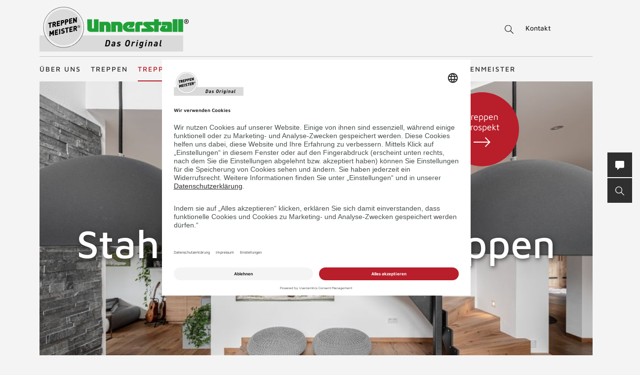

--- FILE ---
content_type: text/html; charset=UTF-8
request_url: https://www.unnerstall.de/de/gelaender-mit-stahl/
body_size: 64524
content:
<!DOCTYPE html>
<html lang="de">
    <head>
        <meta charset="UTF-8">
        <meta name="viewport" content="width=device-width, initial-scale=1">

        <title>Stahlgeländer für Treppen TREPPENMEISTER</title>
                    <meta name="description" content="Stahlgeländer für Treppen in vielen Varianten - maßgefertigt vom Marktführer. Lassen Sie sich inspirieren und fordern Infos an.">
                            <link rel="alternate" hreflang="x-default" href="https://www.treppenmeister.com/de/gelaender-mit-stahl/" />
<link rel="alternate" hreflang="de-DE" href="https://www.treppenmeister.com/de/gelaender-mit-stahl/" />
        
                    <meta name="robots" content="index,follow">
        
        <meta property="og:type" content="article" />
        <meta property="og:title" content="Stahlgeländer für Treppen TREPPENMEISTER" />
                    <meta property="og:description" content="Stahlgeländer für Treppen in vielen Varianten - maßgefertigt vom Marktführer. Lassen Sie sich inspirieren und fordern Infos an." />
            
                        <link rel="canonical" href="https://www.treppenmeister.com/de/gelaender-mit-stahl/">
                <style>.async-hide { opacity: 0 !important}</style>
    <script type="text/plain" data-usercentrics="Google Tag Manager">
        (function(a,s,y,n,c,h,i,d,e){s.className+=' '+y;
            h.end=i=function(){s.className=s.className.replace(RegExp(' ?'+y),'')};
            (a[n]=a[n]||[]).hide=h;setTimeout(function(){i();h.end=null},c);
        })(window,document.documentElement,'async-hide','dataLayer',4000,{'GTM-NSVLPJ':true});
    </script>
            <meta name="google-site-verification" content="Weh-SyTAX6DHfuCTJYkcHl5qImCWc2V3GPT3lwpOOd4">

                <link rel="stylesheet" href="/assets/build/css/app_default.zsbBy0T04Ab+TcXSCibn.css">
    
        <link rel="shortcut icon" href="/assets/build/favicon.JoHEJF5RvQUjKQwA+BZ6.ico">
        <link rel="icon" sizes="16x16 32x32 48x48" href="/assets/build/favicon.JoHEJF5RvQUjKQwA+BZ6.ico">
        <link rel="apple-touch-icon-precomposed" sizes="152x152" href="/assets/build/favicon-152.ZazA0gRD8tXNsO+1jCQd.png">
        <meta name="msapplication-TileImage" content="/assets/build/favicon-144.bQW5FWlwWOPHoX4tRiU7.png">
        <meta name="msapplication-TileColor" content="#fff">
        <meta name="msapplication-config" content="none"><script id="usercentrics-cmp" src="https://app.usercentrics.eu/browser-ui/latest/loader.js" data-settings-id="1zrEM4udm" async></script><script type='text/plain' data-usercentrics='Google Tag Manager'>window.dataLayer=window.dataLayer || [];function gtag(){dataLayer.push(arguments);}gtag('consent','default',{ad_user_data:'denied',ad_personalization:'denied',ad_storage:'denied',analytics_storage:'denied',wait_for_update: 2000});gtag('set','ads_data_redaction',true);(function(w,d,s,l,i){w[l]=w[l]||[];w[l].push({'gtm.start':new Date().getTime(),event:'gtm.js'});var f=d.getElementsByTagName(s)[0],j=d.createElement(s),dl=l!='dataLayer'?'&l='+l:'';j.async=true;j.src='https://dt.treppenmeister.com/dt.js?id='+i+dl;f.parentNode.insertBefore(j,f);})(window,document,'script','dataLayer',"GTM-NSVLPJ");</script><script src="https://www.treppenmeister.com/hc_scripts/oti.js?cid=5222&skip_track=1" defer async type='text/plain' data-usercentrics='OWAPro'></script><script src="https://api.webthrust.com/toolbox.js?wid=5bddfd633d9442e698250ec70abca518&url=https%3A%2F%2Fwww.unnerstall.de%2Fde%2Fgelaender-mit-stahl%2F" defer async type='text/plain' data-usercentrics='Webthrust'></script></head>
    <body  ><script type="text/plain" data-usercentrics="OWAPro">
            window.hc_tm = window.hc_tm || [];
            window.hc_tm.push({
                "e": "track",
                "p": {"page_type": "other"}
            });
        </script>            <div class="service-navigation">
            <a class="logo image-container" href="https://www.unnerstall.de/de/"><img src="/de/api/dateiverwaltung/file/14095/305b48d09aef4cfed9861b58f46fd4fe20d5899964882e487d0d7472d7cad959/" alt="Unnerstall" title="Unnerstall" class="image-logo image-sizing-fill-height">
                <span>Treppenmeister - Das Original</span>
            </a>
                                        <div id="content-search" class="content-search" data-page="3055" data-application-language="49" data-search-route-name="search.content">
    <button type="button" class="toggle-search-button">Suche</button>
    <div class="content-search-input-container">
        <button type="button" class="close-search-button"></button>
        <input class="content-search-input" placeholder="Suche" name="q" type="text">
    </div>
    <div class="content-search-overlay">
        <div class="spinner">
            <div class="spinner-circle"></div>
            <div class="spinner-label">Lädt…</div>
        </div>
        <div class="content-search-content"></div>
    </div>
</div>

            <button type="button" id="contact-request-popup-opener" class="contact-request-popup-opener">Kontakt</button>                    </div>
        <nav class="main-navigation main-navigation-mega-dropdown">
            <div class="main-navigation-top-level">        <ul class="main-navigation">
            
                            <li class="first">        <span>Über uns</span>                <ul class="menu_level_1">
            
                <li class="first">        <a href="https://www.unnerstall.de/de/termine/">Termine</a>        
    </li>

    
                <li>        <a href="https://www.unnerstall.de/de/karriere-unnerstall/">Karriere</a>        
    </li>

    
                <li>        <a href="https://www.unnerstall.de/de/unternehmen/">Unternehmen</a>        
    </li>

    
                <li class="last">        <a href="https://www.unnerstall.de/de/firmengeschichte/">Firmengeschichte</a>        
    </li>


    </ul>

    </li>

    
                            <li>        <a href="https://www.unnerstall.de/de/treppen/">Treppen</a>                <ul class="menu_level_1">
            
                            <li class="first">        <a href="https://www.unnerstall.de/de/holztreppen/">Holztreppen</a>                <ul class="menu_level_2">
            
                <li class="first last">        <a href="https://www.treppenmeister.com/de/systemtreppe/">Systemtreppen</a>        
    </li>


    </ul>

    </li>

    
                <li>        <a href="https://www.unnerstall.de/de/faltwerktreppen/">Faltwerktreppen</a>        
    </li>

    
                <li>        <a href="https://www.unnerstall.de/de/kragarmtreppen/">Kragarmtreppen</a>        
    </li>

    
                <li>        <a href="https://www.unnerstall.de/de/stahltreppen/">Stahltreppen</a>        
    </li>

    
                <li>        <a href="https://www.unnerstall.de/de/wangentreppen/">Wangentreppen</a>        
    </li>

    
                <li>        <a href="https://www.unnerstall.de/de/bolzentreppen/">Bolzentreppen</a>        
    </li>

    
                <li>        <a href="https://www.unnerstall.de/de/stauraum-unter-treppe/">Stauraum unter der Treppe</a>        
    </li>

    
                <li>        <a href="https://www.unnerstall.de/de/treppen-mit-stauraum/">Nutzraumtreppen</a>        
    </li>

    
                <li>        <a href="https://www.unnerstall.de/de/wendeltreppen/">Wendeltreppen</a>        
    </li>

    
                <li>        <a href="https://www.unnerstall.de/de/laminattreppen/">Laminattreppen</a>        
    </li>

    
                <li>        <a href="https://www.unnerstall.de/de/raumspartreppen/">Raumspartreppen</a>        
    </li>

    
                <li>        <a href="https://www.unnerstall.de/de/klapptreppen/">Klapptreppen</a>        
    </li>

    
                <li>        <a href="https://www.unnerstall.de/de/rohbautreppen-holz/">Holz-Rohbautreppe statt Beton</a>        
    </li>

    
                <li>        <a href="https://www.unnerstall.de/de/betontreppen/">Betontreppen</a>        
    </li>

    
                <li>        <a href="https://www.unnerstall.de/de/stufen-auf-beton/">Stufen auf Beton</a>        
    </li>

    
                <li>        <a href="https://www.unnerstall.de/de/f-30-holztreppen/">F 30 Holztreppen</a>        
    </li>

    
                <li>        <a href="https://www.treppenmeister.com/de/barrierefreie-treppen/" target="_blank" rel="noopener noreferrer">Barrierefreie Treppen</a>        
    </li>

    
                <li class="last">        <a href="https://www.unnerstall.de/de/bautreppen/">Bautreppen</a>        
    </li>


    </ul>

    </li>

    
                            <li class="current_ancestor">        <a href="https://www.unnerstall.de/de/treppenrenovierung/">Treppenrenovierung</a>                <ul class="menu_level_1">
            
                <li class="first">        <a href="https://www.unnerstall.de/de/treppentausch/">Treppentausch</a>        
    </li>

    
                <li>        <a href="https://www.unnerstall.de/de/dachausbau/">Dachausbau</a>        
    </li>

    
                <li>        <a href="https://www.unnerstall.de/de/kellerausbau/">Kellerausbau</a>        
    </li>

    
                <li>        <a href="https://www.unnerstall.de/de/bodenluken/">Bodenluken</a>        
    </li>

    
                <li>        <a href="https://www.unnerstall.de/de/treppencheck/">Treppencheck</a>        
    </li>

    
                <li>        <a href="https://www.unnerstall.de/de/treppenstufen-renovieren/">Stufen renovieren</a>        
    </li>

    
                            <li class="current_ancestor">        <a href="https://www.unnerstall.de/de/treppengelaender/">Treppengeländer</a>                <ul class="menu_level_2">
            
                <li class="first">        <a href="https://www.unnerstall.de/de/gelaender-mit-glas/">Geländer mit Glas</a>        
    </li>

    
                <li>        <a href="https://www.unnerstall.de/de/gelaender-mit-holz/">Geländer mit Holz</a>        
    </li>

    
                <li class="current">        <a href="https://www.unnerstall.de/de/gelaender-mit-stahl/">Geländer mit Stahl</a>        
    </li>

    
                <li class="last">        <a href="https://www.unnerstall.de/de/bruestungsgelaender/">Brüstungsgeländer</a>        
    </li>


    </ul>

    </li>

    
                            <li class="last">        <span>Treppensicherheit</span>                <ul class="menu_level_2">
            
                <li class="first">        <a href="https://www.unnerstall.de/de/barrierefreie-treppen/">Barrierefreie Treppen</a>        
    </li>

    
                <li>        <a href="https://www.unnerstall.de/de/treppenbeleuchtung/">Treppenbeleuchtung</a>        
    </li>

    
                <li class="last">        <a href="https://www.unnerstall.de/de/kindersicherheit-bei-treppen/">Kindersicherheit bei Treppen</a>        
    </li>


    </ul>

    </li>


    </ul>

    </li>

    
                            <li>        <a href="https://www.unnerstall.de/de/nachhaltigkeit/">Nachhaltigkeit</a>                <ul class="menu_level_1">
            
                <li class="first last">        <a href="https://www.unnerstall.de/de/qng-ready/">QNG-ready</a>        
    </li>


    </ul>

    </li>

    
                <li>        <a href="https://www.unnerstall.de/de/galerie/">Treppen Ideen</a>        
    </li>

    
                            <li>        <a href="https://www.unnerstall.de/de/firmenkunden/">Technik</a>                <ul class="menu_level_1">
            
                            <li class="first">        <span>Treppentechnik</span>                <ul class="menu_level_2">
            
                <li class="first">        <a href="https://www.unnerstall.de/de/din-18065/">DIN 18065</a>        
    </li>

    
                <li>        <a href="https://www.unnerstall.de/de/schrittmass-und-steigung/">Schrittmaß und Steigung</a>        
    </li>

    
                <li>        <a href="https://www.unnerstall.de/de/schallschutz/">Schallschutz</a>        
    </li>

    
                <li>        <a href="https://www.unnerstall.de/de/treppen-brandschutz/">Treppen-Brandschutz</a>        
    </li>

    
                <li>        <a href="https://www.unnerstall.de/de/forschungs-und-entwicklungszentrum/">Forschungs- und Entwicklungszentrum</a>        
    </li>

    
                <li class="last">        <a href="https://www.unnerstall.de/de/systemtreppe/">Systemtreppe</a>        
    </li>


    </ul>

    </li>

    
                            <li>        <a href="https://www.unnerstall.de/de/cad-grundrisse/">CAD Grundrisse</a>                <ul class="menu_level_2">
            
                <li class="first">        <a href="https://www.unnerstall.de/de/gerade-treppen/">gerade Treppen</a>        
    </li>

    
                <li>        <a href="https://www.unnerstall.de/de/viertelgewendelt/">viertelgewendelt</a>        
    </li>

    
                <li>        <a href="https://www.unnerstall.de/de/halbgewendelt/">halbgewendelt</a>        
    </li>

    
                <li class="last">        <a href="https://www.unnerstall.de/de/sonderformen/">Sonderformen</a>        
    </li>


    </ul>

    </li>

    
                <li>        <a href="https://www.unnerstall.de/de/europaeische-zulassung/">Zulassungen</a>        
    </li>

    
                <li>        <a href="https://www.unnerstall.de/de/klimaschutz/">Klimaschutz</a>        
    </li>

    
                <li>        <a href="https://www.unnerstall.de/de/treppengrundrisse/">Treppengrundrisse</a>        
    </li>

    
                <li>        <a href="https://www.unnerstall.de/de/ausschreibungstexte/">Ausschreibungstexte</a>        
    </li>

    
                <li>        <a href="https://www.unnerstall.de/de/treppenlexikon/">Treppenlexikon</a>        
    </li>

    
                <li class="last">        <a href="https://www.treppenmeister.com/de/qng-ready/" target="_blank" rel="noopener noreferrer">QNG-ready</a>        
    </li>


    </ul>

    </li>

    
                            <li class="last">        <a href="https://www.unnerstall.de/de/treppenmeister/">Treppenmeister</a>                <ul class="menu_level_1">
            
                <li class="first">        <a href="https://www.treppen-pflege.de" target="_blank" rel="noopener noreferrer">Treppenpflege-Shop</a>        
    </li>

    
                            <li>        <span>Über Treppenmeister</span>                <ul class="menu_level_2">
            
                <li class="first">        <a href="https://www.unnerstall.de/de/treppenhersteller-vor-ort/">Treppenhersteller vor Ort</a>        
    </li>

    
                <li>        <a href="https://www.unnerstall.de/de/treppenmeister-die-marke/">Treppenmeister die Marke</a>        
    </li>

    
                <li>        <a href="https://www.unnerstall.de/de/treppenmeister-des-jahres/">Treppenmeister des Jahres</a>        
    </li>

    
                <li>        <a href="https://www.unnerstall.de/de/awards-innnovations/">Awards</a>        
    </li>

    
                <li>        <a href="https://www.unnerstall.de/de/treppe-des-jahres/">Treppe des Jahres</a>        
    </li>

    
                <li>        <a href="https://www.unnerstall.de/de/geniale-treppe/">Systemtreppe</a>        
    </li>

    
                <li class="last">        <a href="https://www.unnerstall.de/de/chronik/">Chronik</a>        
    </li>


    </ul>

    </li>

    
                            <li>        <a href="https://www.unnerstall.de/de/karriere-bei-treppenmeister/">Karriere in der Treppenmeister Zentrale</a>                <ul class="menu_level_2">
            
                <li class="first last">        <a href="https://www.unnerstall.de/de/social-media/">Social Media m/w/d</a>        
    </li>


    </ul>

    </li>

    
                            <li class="last">        <a href="https://www.unnerstall.de/de/partnerschaft/">Partnerschaft</a>                <ul class="menu_level_2">
            
                <li class="first">        <a href="https://www.unnerstall.de/de/leistungen/">Leistungen</a>        
    </li>

    
                <li>        <a href="https://www.unnerstall.de/de/massstaebe/">Maßstäbe</a>        
    </li>

    
                <li>        <a href="https://www.unnerstall.de/de/partner-werden/">Partner werden</a>        
    </li>

    
                <li class="last">        <a href="https://www.unnerstall.de/de/partner-statements/">Partner Statements</a>        
    </li>


    </ul>

    </li>


    </ul>

    </li>


    </ul>

            </div>
            <div class="main-navigation-submenu-popup">
                <div class="main-navigation-submenu-wrapper">
                    <div class="main-navigation-submenu"></div>
                </div>
            </div>
        </nav>
    <div class="service-bar"><button type="button" class="service-bar-button contact-request-popup-opener" data-contact-page-url="https://www.unnerstall.de/de/kontakt/">
        <span class="button-text">Kontakt/Prospekt</span>
        <i class="button-icon"><svg xmlns="http://www.w3.org/2000/svg" viewBox="0 0 17.778 17.778"><path d="M15.873 0H1.9A1.9 1.9 0 0 0 0 1.907v10.159a1.9 1.9 0 0 0 1.9 1.9h2.259l-.345 3.1a.635.635 0 0 0 1.056.542l4.052-3.646h6.952a1.9 1.9 0 0 0 1.9-1.9V1.907A1.9 1.9 0 0 0 15.873 0z" fill="#fff"/></svg></i>
    </button><button type="button" class="service-bar-button toggle-search-button">
        <span class="button-text">Suche</span>
        <span>
            <span class="button-text-mobile">Suche</span>
            <i class="button-icon"><svg xmlns="http://www.w3.org/2000/svg" viewBox="0 0 14 14"><path d="M13.899 13.14l-4.2-4.2a5.47 5.47 0 1 0-4.2 2 6.15 6.15 0 0 0 3.5-1.2l4.1 4.1a.85.85 0 0 0 .8 0 .483.483 0 0 0 0-.7zm-8.4-3.2a4.5 4.5 0 1 1 4.5-4.5 4.48 4.48 0 0 1-4.5 4.5z" fill="#fff"/></svg></i>
        </span>
    </button>
</div>

<div class="contact-request-popup-backdrop">
    <div class="contact-request-popup"><button type="button" class="popup-close"></button><form name="contact_request_form" method="post" action="/de/api/core/contact-request/page/49/" id="contact-request-popup" class="form contact-request-form"><div class="form-row"><div class="form-element is-short form-element-choices">
            <div class="form-widget"><label class="form-label"><span>Anrede</span></label><div class="form-control">        <label class="form-choice-label"><input type="radio" id="contact_request_form_salutation_0" name="contact_request_form[salutation]" value="female" /><span></span>
            Frau
        </label>
            <label class="form-choice-label"><input type="radio" id="contact_request_form_salutation_1" name="contact_request_form[salutation]" value="male" /><span></span>
            Herr
        </label>
    </div>
            </div></div></div>
            <div class="form-row form-row-2-2"><div class="form-element  ">
            <div class="form-widget"><label class="form-label" for="contact_request_form_firstName"><span>Vorname</span></label><div class="form-control"><input type="text" id="contact_request_form_firstName" name="contact_request_form[firstName]" class="form-input" /></div>
            </div></div><div class="form-element  ">
            <div class="form-widget"><label class="form-label required" for="contact_request_form_lastName"><span>Nachname</span></label><div class="form-control"><input type="text" id="contact_request_form_lastName" name="contact_request_form[lastName]" required="required" class="form-input" /></div>
            </div></div></div>
            <div class="form-row form-row-2-2"><div class="form-element  ">
            <div class="form-widget"><label class="form-label" for="contact_request_form_company"><span>Firma</span></label><div class="form-control"><input type="text" id="contact_request_form_company" name="contact_request_form[company]" class="form-input" /></div>
            </div></div><div class="form-element  ">
            <div class="form-widget"><label class="form-label required" for="contact_request_form_street"><span>Straße</span></label><div class="form-control"><input type="text" id="contact_request_form_street" name="contact_request_form[street]" required="required" class="form-input" /></div>
            </div></div></div>
            <div class="form-row form-row-2-2"><div class="form-element  ">
            <div class="form-widget"><label class="form-label required" for="contact_request_form_zip"><span>PLZ</span></label><div class="form-control"><input type="text" id="contact_request_form_zip" name="contact_request_form[zip]" required="required" class="form-input" /></div>
            </div></div><div class="form-element  ">
            <div class="form-widget"><label class="form-label required" for="contact_request_form_city"><span>Stadt</span></label><div class="form-control"><input type="text" id="contact_request_form_city" name="contact_request_form[city]" required="required" class="form-input" /></div>
            </div></div></div>
            <div class="form-row form-row-2-2"><div class="form-element  ">
            <div class="form-widget"><label class="form-label required" for="contact_request_form_phone"><span>Telefon</span></label><div class="form-control"><input type="text" id="contact_request_form_phone" name="contact_request_form[phone]" required="required" class="form-input" /></div>
            </div></div><div class="form-element  ">
            <div class="form-widget"><label class="form-label required" for="contact_request_form_email"><span>E-Mail-Adresse</span></label><div class="form-control"><input type="email" id="contact_request_form_email" name="contact_request_form[email]" required="required" class="form-input" /></div>
            </div></div></div>
            <div class="form-row form-row-2-2"><div class="form-element  ">
            <div class="form-widget"><label class="form-label" for="contact_request_form_additionalInformation"><span>Anmerkung</span></label><div class="form-control"><textarea id="contact_request_form_additionalInformation" name="contact_request_form[additionalInformation]" class="form-input"></textarea></div>
            </div></div><div class="form-element  form-element-select">
            <div class="form-widget"><label class="form-label" for="contact_request_form_interest"><span>Interesse</span></label><div class="form-control"><select id="contact_request_form_interest" name="contact_request_form[interest]" class="enhanced-select"><option value="" selected="selected">Interesse</option><option value="Treppenrenovierung">Treppenrenovierung</option><option value="Bodenluke">Bodenluke</option><option value="Neubau">Neubau</option><option value="Stauraum unter der Treppe">Stauraum unter der Treppe</option><option value="Dachausbau">Dachausbau</option><option value="Kellerausbau">Kellerausbau</option><option value="Treppengeländer">Treppengeländer</option></select></div>
            </div></div></div>
            <div class="form-row form-row-checkbox">        <div class="form-element  form-element-choices">
            <div class="form-control">
                <label class="form-choice-label"><input type="checkbox" id="contact_request_form_stairsRenewal" name="contact_request_form[stairsRenewal]" value="1" /><span></span>Ich interessiere mich für Treppenrenovierung.</label>
            </div>
        </div></div><div class="form-row form-row-checkbox">        <div class="form-element  form-element-choices">
            <div class="form-control">
                <label class="form-choice-label"><input type="checkbox" id="contact_request_form_acceptPrivacyPolicy" name="contact_request_form[acceptPrivacyPolicy]" required="required" value="1" /><span></span>Ich akzeptiere die <a href="https://www.treppenmeister.com/de/datenschutz/" class="form-checkbox-link" target="_blank" rel="noopener">Datenschutzerklärung</a> und möchte die angeforderten Informationen erhalten. Ich kann diese Einwilligung jederzeit für die Zukunft widerrufen.<br />
</label>
            </div>
        </div></div><input type="hidden" id="contact_request_form_recaptcha" name="contact_request_form[recaptcha]" class="form-input" /><input type="hidden" id="contact_request_form__token" name="contact_request_form[_token]" class="form-input" value="6aaaf8cfaa6d40a0.z4uM4Hxj9w9BGTF1CeljYeJ5qgFyEsOd52EAEJUOFAM.vsTHjDoKz3x4W2s3WboGBbc931AmRbP8litqRtBURmaVz82qEy-CRhIoWg" /><input type="hidden" id="contact_request_form_referer" name="contact_request_form[referer]" value="" class="form-input" /><input type="hidden" id="contact_request_form_honey" name="contact_request_form[honey]" class="form-input" /><div class="form-row button-row">
            <button type="submit" class="button btn-white">ANFRAGE ABSCHICKEN</button>
            <div class="required-fields-info">Pflichtfelder</div>
        </div>
    </form></div>
</div>
        <div class="page-header-container">
        <div class="page-header ">
            
            <a class="logo" href="https://www.unnerstall.de/de/">
            <div class="image-container"><img src="/de/api/dateiverwaltung/file/14095/305b48d09aef4cfed9861b58f46fd4fe20d5899964882e487d0d7472d7cad959/" alt="" title="" loading="lazy" class="image image-sizing-fill"></div>
            <div class="slogan">Treppenmeister - Das Original</div>
        </a>
    
            <div class="page-header-images">
                                    <div class="page-header-image"><div class="image-container"><img src="/de/api/dateiverwaltung/file/8024/469e6449017eba05edee1483818dc9596a55df18a78dd4b8f11f1d61afdefce7/" alt="Elgante Stahlwangentreppe mit Relinggleänder und offenem Aufgang" title="Stahtwangentreppe mit Relinggeländer Treppenmeister 710h" loading="lazy" class="image image-sizing-cover"></div><a class="action-button page-header-action-button" href="https://www.treppenmeister.com/de/gelaender-mit-stahl/?contact">Treppen Prospekt<svg class="action-button-arrow" xmlns="http://www.w3.org/2000/svg" viewBox="500 1048.642 21.291 12.27"><path d="M0,15.277l6.135,6.014,6.135-6.014-.842-.842L6.736,19.006V0h-1.2V19.006L.842,14.435Z" transform="translate(500 1060.911) rotate(-90)"/></svg></a>                        <header class="page-header-intro headline-color-type-light">
                                                                                                <h1>Stahlgeländer für Treppen</h1>                                                                                                                                                        <a class="action-button page-header-action-button mobile" href="https://www.treppenmeister.com/de/gelaender-mit-stahl/?contact">Treppen Prospekt<svg class="action-button-arrow" xmlns="http://www.w3.org/2000/svg" viewBox="500 1048.642 21.291 12.27"><path d="M0,15.277l6.135,6.014,6.135-6.014-.842-.842L6.736,19.006V0h-1.2V19.006L.842,14.435Z" transform="translate(500 1060.911) rotate(-90)"/></svg></a>                        </header>
                    </div>
                            </div>
        </div>
                            <div class="page-header-blocks block-count-2">
                                    
<div class="block-box-text block-box-default highlight-red">
    <div class="content">
        <header>
            <h2>Stahlgeländer</h2>
        </header>
        <p>Stahlgeländer für Ihre Treppe gibt es von schlicht bis außergewöhnlich .<br></p>
<p>Ein Treppengeländer aus Stahl bietet nicht nur Sicherheit. Es steht zuverlässig über Generationen. Unsere Stahlgeländer sind maßgerecht für Ihre Treppe produziert. Unsere Treppengeländer mit Stahl sind von hoher Qualität und bestechen durch ihr ansprechendes Design.  Alles hochqualitativ, alles aus einer Hand. Lassen Sie sich von uns beraten.<br></p>
<p><a href="https://www.unnerstall.de/de/kontakt/" class="button button-inverted">Kontaktanfrage</a></p>
    </div>

    </div>

                                    
<div class="block-box-text block-box-default highlight-white">
    <div class="content">
        <header>
            <h2>Jetzt online ausfüllen und per Post gratis Treppen-Infos erhalten</h2>
        </header>
        <p><a href="https://www.treppenmeister.com/de/gelaender-mit-stahl/?contact"><img src="/de/api/dateiverwaltung/file/12931/1f81d1612d4943bb8363ac2e982debab77933b082c4746b5975a71ccde26f619/" data-file-browser-id="12931" alt="Treppen-Infos" title="Treppen-Infos"></a></p>
    </div>

    </div>

                            </div>
            </div>

    
<div class="block-default block-link-page-listing">
    <div class="block-title">
        <span>Stahlgeländer - Treppenmeister</span>
    </div>
    <div class="block-link-page-listing-container">
        <a class="block-box-default block-link-page block-link-page-front-image" href="https://www.unnerstall.de/de/stahlgelaender/">        <header>
            <h2>Stahlgeländer</h2>            <h2>Edelstahl</h2>        </header>
            <div class="block-link-page-container"><div class="image-container"><img src="/de/api/dateiverwaltung/file/1325/54817a24a0f350291a6752db998dd42e027a4438/" alt="Holztreppe Linea viertelgewendelte Faltwerktreppe mit Edelstahl Reling" title="Faltwerktreppe Bolzentreppe mit Edelstahlgeländer Treppenmeister 689b" loading="lazy" class="image image-sizing-cover"></div></div>
    <div class="block-link-page-hover-container">
        <div class="block-link-page-info content">
            <p>Edelstahlgeländer mit Reling oder Edelstahlstäben als Geländerfüllung.</p>
        </div>
    </div>

            <footer>
            <span class="button button-inverted block-bottom-link">Stahlgeländer</span>
        </footer>
    </a><a class="block-box-default block-link-page block-link-page-front-image" href="https://www.unnerstall.de/de/stahlgelaender/">        <header>
            <h2>Stahlgeländer</h2>            <h2>Flachstahl</h2>        </header>
            <div class="block-link-page-container"><div class="image-container"><img src="/de/api/dateiverwaltung/file/9123/9883f62dd1c743e82153f3a3723fc030012119753a5d7c9eb0d0885aa57e3cf5/" alt="Flachstahlgeländer an Faltwerktreppe mit einem Podest." title="Flachstahlgeländer an Faltwerktreppe mit Podest Treppenmeister 713a" loading="lazy" class="image image-sizing-cover"></div></div>
    <div class="block-link-page-hover-container">
        <div class="block-link-page-info content">
            <p>Flachstahlgeländer kombiniert mit Faltwerktreppe</p>
        </div>
    </div>

            <footer>
            <span class="button button-inverted block-bottom-link">Stahlgeländer</span>
        </footer>
    </a><a class="block-box-default block-link-page block-link-page-front-image" href="https://www.unnerstall.de/de/stahlgelaender/">        <header>
            <h2>Stahlgeländer</h2>                    </header>
            <div class="block-link-page-container"><div class="image-container"><img src="/de/api/dateiverwaltung/file/2436/980cd22a2fe52d670fcfa837e135494f7f39360c/" alt="Moderne Stahl- bzw. Stahlwangentreppe mit Holzhandlauf und Massivholzstufen" title="Stahltreppe mit Holzstufen und Holzhandlauf Treppenmeister 611f" loading="lazy" class="image image-sizing-cover"></div></div>
    <div class="block-link-page-hover-container">
        <div class="block-link-page-info content">
            <p>Stahlgeländer mit Holzhandlauf.</p>
        </div>
    </div>

            <footer>
            <span class="button button-inverted block-bottom-link">Stahlgeländer</span>
        </footer>
    </a>    </div>
</div>
<div class="block-default block-text text-block-image-left mirrored">
            <header class="block-title block-title-light">
            <span>Stahlgeländer an Treppen</span>
        </header>
    
    
<div class="block-text-content">
                <div class="block-image">
            <img src="/de/api/dateiverwaltung/file/9124/ef19f25112178282a37af90c5e1f3bfa4a650e9ccdc6473da457270181c0704c/" alt="Falchstahlgeländer an Faltwerktreppe aus Holz." title="Flachstahlgeländer an Faltwerktreppe Treppenmeister Linea 5396a"><div class="pinterest-remember-button">
    <a target="_blank" rel="noopener" href="https://www.pinterest.com/pin/create/button/?url=https%3A%2F%2Fwww.treppenmeister.com%2Fde%2Fgelaender-mit-stahl%2F&amp;media=https%3A%2F%2Fwww.unnerstall.de%2Fde%2Fapi%2Fdateiverwaltung%2Ffile%2F9124%2Fef19f25112178282a37af90c5e1f3bfa4a650e9ccdc6473da457270181c0704c%2F&amp;description=Falchstahlgel%C3%A4nder+an+Faltwerktreppe+aus+Holz.">
        Merken
    </a>
</div>
</div>
        <div class="block-text-right content">
        <p>Variationsmöglichkeiten</p>
<p>Ob hochwertige <strong>Edelstahlgeländer </strong>nach Maß oder <strong>Stahlgeländer</strong> <strong></strong>. <br></p>
<p>Mit einem <strong>schwarzen </strong><strong>Flachstahlgeländer </strong>können Sie Ihrer Treppe eine individuelle Note setzen.</p>
<ul><li>schwarz fügt sich ein</li><li>schwarz wirkt edel</li><li>schwarz ist zeitlos</li><li>schwarz ist neutral</li></ul>
            </div>
</div>

</div>

<div class="block-default block-text text-block-image-left-text-right ">
    
    
<div class="block-text-content">
        <div class="block-text-right content">
                    <h2>Treppengeländer aus Stahl auch für Innentreppen?</h2>
                <p>Bei vielen Einrichtungstrends fragt man sich, wie lange diese wohl bleiben. Bei Stahlgeländer stellt sich diese Frage nicht — klassisch und elegant harmoniert das Treppengeländer aus Stahl mit der Holztreppe. <br></p>
<p>Materialtrends kommen und gehen. Stahlgeländer in unterschiedlichen Varianten aber kommen nie aus der Mode und sind zeitlos. Ob schwarz lackiert oder aus Edelstahl - ein faszinierendes Stilelement der Treppe.</p>
<p>Ob klassisch oder modern: das Stahlgeländer verleiht Ihrer Treppe eine besondere Note. </p>
            </div>
</div>

</div>

<div class="block-default block-text text-block-image-left-text-right mirrored">
    
    
<div class="block-text-content">
            <div class="block-image">
            <img src="/de/api/dateiverwaltung/file/6188/bae86bf37c4abf4eb4d8c8fbf364da59faaff62c3b8d2dd312b5147f7fe922dc/" alt="Systemtreppe Star mit Edelstahlgeländer und Edestahlhandlauf" title="Systemtreppe Star mit Edelstahlgeländer und Edestahlhandlauf Treppenmeister 702w"><div class="pinterest-remember-button">
    <a target="_blank" rel="noopener" href="https://www.pinterest.com/pin/create/button/?url=https%3A%2F%2Fwww.treppenmeister.com%2Fde%2Fgelaender-mit-stahl%2F&amp;media=https%3A%2F%2Fwww.unnerstall.de%2Fde%2Fapi%2Fdateiverwaltung%2Ffile%2F6188%2Fbae86bf37c4abf4eb4d8c8fbf364da59faaff62c3b8d2dd312b5147f7fe922dc%2F&amp;description=Systemtreppe+Star+mit+Edelstahlgel%C3%A4nder+und+Edestahlhandlauf">
        Merken
    </a>
</div>
</div>
        <div class="block-text-right content">
                    <h2>Treppe mit Stahlgeländer</h2>
                <p>Edelstahl gehört zu den robustesten Materialien im Werkstoffbereich und eignet sich hervorragend für geländertragende Treppen. <br><br>Grenzenlose Gestaltungsmöglichkeiten können Holztreppen durch Stahl- bzw. Edelstahl-Elemente verschönern und optisch aufwerten. </p>
<p>Passen Sie Ihre Designwünsche an; ob Stahl oder Edelstahl, mit Reling, mit Stäben oder Glasfüllungen, mit einem Handlauf aus Holz kombiniert - es gibt viele Varianten.</p>
<p>Treppenmeister Treppen erfüllen stets allen baurechtlichen Anforderungen.<br></p>
            </div>
</div>

</div>

<div class="block-default block-text text-block-image-left-text-right ">
    
    
<div class="block-text-content">
        <div class="block-text-right content">
                <h2>FAQ für Geländer mit Stahl</h2>
            </div>
</div>

</div>

<div class="block-default block-accordion">
    <header class="block-title">
        <span>Häufige Fragen zu Geländer mit Stahl</span>
    </header>
    <div class="accordion-container">
                    <div class="accordion-element">
                <h4 class="accordion-headline">Wie wird ein Stahlgeländer sicher an einer Treppe montiert?<button type="button"></button></h4>
                <div class="accordion-content">
                                            
<div class="block-default block-text  ">
    
    
<div class="block-text-content">
        <div class="block-text-right content">
        <p>Ein Stahlgeländer wird in der Regel <strong>maßgenau </strong>gefertigt und anschließend entweder an den Treppenpfosten oder direkt am Treppenlauf befestigt. <strong>Fachbetriebe </strong>sorgen dabei dafür, dass alle Befestigungspunkte exakt ausgerichtet sind und die Montage den <strong>Normen </strong>und <strong>Sicherheitsanforderungen </strong>entspricht.</p>
<p>Nach der Montage werden die Verbindungen und Schrauben überprüft, um die <strong>Standsicherheit </strong>und <strong>Stabilität </strong>dauerhaft zu gewährleisten. So bleibt das Geländer nicht nur optisch ansprechend, sondern erfüllt auch seine Schutzfunktion zuverlässig.</p>
    </div>
</div>

</div>

                                    </div>
            </div>
                    <div class="accordion-element">
                <h4 class="accordion-headline">Kann ein Stahlgeländer nachträglich an bestehende Treppen angebracht werden?<button type="button"></button></h4>
                <div class="accordion-content">
                                            
<div class="block-default block-text text-block-image-left-text-right ">
    
    
<div class="block-text-content">
        <div class="block-text-right content">
                <p>Grundsätzlich ist eine nachträgliche Montage eines Stahlgeländers möglich, jedoch hängt die Umsetzbarkeit stark von der jeweiligen Treppenkonstruktion ab. Nicht jede Treppe bietet die passenden Befestigungsmöglichkeiten oder die nötige Tragfähigkeit für jedes Geländer. Ein Treppenbauer prüft vor Ort, welche Lösungen technisch realisierbar sind und gleichzeitig die Sicherheit und Statik der Treppe gewährleistet bleiben.</p>
        <a class="action-button text-block" href="https://www.treppenmeister.com/de/gelaender-mit-stahl/?contact">Jetzt Treppen-Infos anfordern<svg class="action-button-arrow" xmlns="http://www.w3.org/2000/svg" viewBox="500 1048.642 21.291 12.27"><path d="M0,15.277l6.135,6.014,6.135-6.014-.842-.842L6.736,19.006V0h-1.2V19.006L.842,14.435Z" transform="translate(500 1060.911) rotate(-90)"/></svg></a>    </div>
</div>

</div>

                                    </div>
            </div>
                    <div class="accordion-element">
                <h4 class="accordion-headline">Sind individuelle Designs (z. B. geschwungene Formen, integrierte Glaspaneele) möglich?<button type="button"></button></h4>
                <div class="accordion-content">
                                            
<div class="block-default block-text text-block-image-left-text-right ">
    
    
<div class="block-text-content">
        <div class="block-text-right content">
                <p><strong>Grundsätzlich </strong>sind individuelle Designs, wie beispielsweise geschwungene Formen oder integrierte Glaspaneele, <strong>möglich</strong>. Diese müssen jedoch <strong>von Fall zu Fall geprüft</strong> werden. Entscheidend ist, ob die Treppenkonstruktion die gewünschte Anpassung trägt und ob die <strong>Statik </strong>und die <strong>Sicherheit </strong>weiterhin gewährleistet sind. Ein Fachbetrieb kann vor Ort klären, welche Lösungen technisch machbar sind und gleichzeitig überzeugen.</p>
        <a class="action-button text-block" href="tel:0800447443">Jetzt anrufen und fragen<svg class="action-button-arrow" xmlns="http://www.w3.org/2000/svg" viewBox="500 1048.642 21.291 12.27"><path d="M0,15.277l6.135,6.014,6.135-6.014-.842-.842L6.736,19.006V0h-1.2V19.006L.842,14.435Z" transform="translate(500 1060.911) rotate(-90)"/></svg></a>    </div>
</div>

</div>

                                    </div>
            </div>
                    <div class="accordion-element">
                <h4 class="accordion-headline">Welche Arten von Stahl werden für Treppengeländer verwendet?<button type="button"></button></h4>
                <div class="accordion-content">
                                            
<div class="block-default block-text  ">
    
    
<div class="block-text-content">
        <div class="block-text-right content">
        <p>Bei Treppengeländern werden meist <strong>Edelstahl</strong>, <strong>verzinkter Stahl</strong> oder <strong>pulverbeschichteter Stahl</strong> verwendet. Edelstahl überzeugt durch Korrosionsbeständigkeit und eine moderne Optik. Verzinkter oder pulverbeschichteter Stahl ist robust und kann in verschiedenen Farben gestaltet werden. Die Wahl hängt von der gewünschten Optik, dem Einsatzbereich und der Pflegeleichtigkeit ab. Alle Varianten müssen die erforderliche Sicherheit und Stabilität der Treppe gewährleisten.</p>
    </div>
</div>

</div>

                                    </div>
            </div>
                    <div class="accordion-element">
                <h4 class="accordion-headline">Kann ein Stahlgeländer individuell an meine Treppe angepasst werden?<button type="button"></button></h4>
                <div class="accordion-content">
                                            
<div class="block-default block-text  ">
    
    
<div class="block-text-content">
        <div class="block-text-right content">
        <p>Ein Stahlgeländer kann <strong>grundsätzlich individuell angepasst</strong> werden, jedoch <strong>nicht bei jeder Treppenkonstruktion</strong>. Vor der Umsetzung prüft ein Fachbetrieb, ob die gewünschte Form, Höhe oder Befestigungsart technisch machbar ist, ohne die Statik und Sicherheit der Treppe zu gefährden. So lässt sich ein maßgeschneidertes Geländer realisieren, sofern die Treppe die Anpassung zulässt.</p>
    </div>
</div>

</div>

                                    </div>
            </div>
            </div>
</div>

<div class="block-default block-text text-block-image-left-text-right ">
    
    
<div class="block-text-content">
            <div class="block-image">
            <img src="/de/api/dateiverwaltung/file/1432/16c77f2391bf78a81339a71336fce4925e113467/" alt="Holztreppe mit Glasgeländer und Edelstahl  Handlauf" title="Weiß lackierte Stahlwangentreppe mit Edelstahl-Glasgeländer Treppenmeister 5252"><div class="pinterest-remember-button">
    <a target="_blank" rel="noopener" href="https://www.pinterest.com/pin/create/button/?url=https%3A%2F%2Fwww.treppenmeister.com%2Fde%2Fgelaender-mit-stahl%2F&amp;media=https%3A%2F%2Fwww.unnerstall.de%2Fde%2Fapi%2Fdateiverwaltung%2Ffile%2F1432%2F16c77f2391bf78a81339a71336fce4925e113467%2F&amp;description=Holztreppe+mit+Glasgel%C3%A4nder+und+Edelstahl++Handlauf">
        Merken
    </a>
</div>
</div>
        <div class="block-text-right content">
                    <h2>Treppen mit Edelstahlgeländer im Neubau</h2>
                <p>Edelstahlgeländer verleihen Neubautreppen eine moderne, klare Optik und überzeugen durch Sicherheit, Langlebigkeit und einfache Pflege. Bereits in der Planungsphase passen wir Höhe, Stababstände und Handlaufdesign exakt an Grundriss, Treppenverlauf und Nutzung an – ob für Ein- oder Zweifamilienhäuser sowie Aufstockung . Sie können zwischen runden oder eckigen Pfosten, Füllungen aus Stäben, Glas oder Seilen sowie wand- oder laufseitigen Handläufen wählen. Gebürstete Oberflächen reduzieren Fingerabdrücke, rutschhemmende Kanten und griffige Handläufe sorgen für zusätzlichen Komfort. Auf Wunsch integrieren wir dezente Beleuchtung für mehr Sicherheit bei Dunkelheit.</p>
            </div>
</div>

</div>

            <button id="to-top" class="block-default to-top">NACH OBEN</button>
    
            
            <div class="site-footer-container block-default highlight-white">
    <div class="site-footer">
                    <a class="logo" href="https://www.unnerstall.de/de/"><div class="image-container"><img src="/de/api/dateiverwaltung/file/14095/305b48d09aef4cfed9861b58f46fd4fe20d5899964882e487d0d7472d7cad959/" alt="" title="" loading="lazy" class="image image-sizing-fill"></div>
                <span>Treppenmeister - Das Original</span>
            </a>
                <div class="footer-row footer-row-more-information">
            <div class="footer-columns">
                                    <div class="footer-column contact-info">
                        <h3>Kontakt</h3>
                        <p>Unnerstall Holzverarbeitung GmbH<br>Dissener Heide 11-13<br>49201 Dissen, Deutschland<br><br>Tel: 05421 - 94 95 8 - 0<br>treppe@unnerstall.de</p></div>
                    <div class="footer-column">
                        <h3>TREPPEN</h3>
                        <ul>
                                                            <li><a href="https://www.unnerstall.de/de/treppenrenovierung/">Treppenrenovierung</a></li>
                                                            <li><a href="https://www.unnerstall.de/de/treppengrundrisse/">Treppengrundrisse</a></li>
                                                            <li><a href="https://www.unnerstall.de/de/galerie/">Treppen Ideen</a></li>
                                                            <li><a href="https://www.unnerstall.de/de/treppen/">Treppen</a></li>
                                                            <li><a href="https://www.unnerstall.de/de/schrittmass-und-steigung/">Schrittmaß und Steigung</a></li>
                                                            <li><a href="https://www.unnerstall.de/de/nachhaltigkeit/">Nachhaltigkeit</a></li>
                                                    </ul>
                    </div>
                                                                                
                    <div class="footer-column has-social-media-list">
                        <h3>FOLLOW US</h3>
                                                    <ul class="social-media-icon-list">
    <li class="icon-list-item">
        <a class="item-link" href="https://de-de.facebook.com/Unnerstall.GmbH/" target="_blank">
            <img class="link-image" src="/bundles/app/img/icons/facebook.svg" alt="Facebook">
        </a>
    </li>
    <li class="icon-list-item">
        <a class="item-link" href="https://twitter.com/unnerstall_gmbh" target="_blank">
            <img class="link-image" src="/bundles/app/img/icons/twitter.svg" alt="Twitter">
        </a>
    </li>
    <li class="icon-list-item">
        <a class="item-link" href="https://www.instagram.com/treppenmeister_unnerstall/" target="_blank">
            <img class="link-image" src="/bundles/app/img/icons/instagram.svg" alt="Instagram">
        </a>
    </li>
    <li class="icon-list-item">
        <a class="item-link" href="https://www.pinterest.de/Treppenmeister_Unnerstall/" target="_blank">
            <img class="link-image" src="/bundles/app/img/icons/pinterest.svg" alt="Pinterest">
        </a>
    </li>
    <li class="icon-list-item">
        <a class="item-link" href="https://www.youtube.com/user/Treppenmeister/featured" target="_blank">
            <img class="link-image" src="/bundles/app/img/icons/youtube.svg" alt="YouTube">
        </a>
    </li>
</ul>
                                            </div>
                            </div>
        </div>
        <div class="footer-row">
            <div class="navigation-copyright">
                <p class="copyright">© 2026 Treppenmeister</p>        <ul class="site-footer-navigation">
            
                <li class="first">        <a href="https://www.unnerstall.de/de/checklisten/">Checklisten</a>        
    </li>

    
                <li>        <a href="https://www.unnerstall.de/de/ds-soziale-medien/">DS Soziale Medien</a>        
    </li>

    
                <li>        <a href="https://www.unnerstall.de/de/datenschutzerklaerung/">Datenschutzerklärung</a>        
    </li>

    
                <li>        <a href="https://www.unnerstall.de/de/kontakt/">Kontakt</a>        
    </li>

    
                <li>        <a href="https://www.unnerstall.de/de/impressum/">Impressum</a>        
    </li>

    
                <li>        <a href="https://www.unnerstall.de/de/presse/">Presse</a>        
    </li>

    
                <li class="last">        <a href="https://www.unnerstall.de/de/agb/">AGB</a>        
    </li>


    </ul>

            </div>
        </div>
    </div>
</div>

    <script type="application/ld+json">[
  {
    "@context": "https://schema.org",
    "@type": "WebPage",
    "url": "https://www.treppenmeister.com/de/gelaender-mit-stahl/",
    "name": "Geländer mit Stahl – Treppenmeister",
    "headline": "Stahlgeländer für Treppen – robust, sicher & maßgefertigt | Treppenmeister",
    "description": "Stahlgeländer für Treppen: robust, modern und sicher. Maßgefertigte Lösungen mit fachgerechter Planung und Montage durch Treppenmeister Fachbetriebe.",
    "inLanguage": "de",
    "mainEntity": {
      "@type": "Service",
      "name": "Stahlgeländer für Treppen",
      "provider": {
        "@type": "Organization",
        "name": "Treppenmeister",
        "url": "https://www.treppenmeister.com",
        "logo": "https://www.treppenmeister.com/de/api/dateiverwaltung/file/145/b5e3d5b50bd686ab70bd6db6e89f207d12d92cc0/"
      }
    },
    "author": {
      "@type": "Organization",
      "name": "Treppenmeister"
    },
    "publisher": {
      "@type": "Organization",
      "name": "Treppenmeister",
      "logo": {
        "@type": "ImageObject",
        "url": "https://www.treppenmeister.com/de/api/dateiverwaltung/file/145/b5e3d5b50bd686ab70bd6db6e89f207d12d92cc0/"
      }
    }
  },
  {
    "@context": "https://schema.org",
    "@type": "Service",
    "serviceType": "Stahlgeländer für Treppen",
    "name": "Stahlgeländer für Treppen",
    "description": "Planung, Fertigung und Montage maßgefertigter Stahlgeländer für Treppen – inklusive Beratung zu Normen, Sicherheit und Design.",
    "image": "https://www.treppenmeister.com/de/api/dateiverwaltung/file/145/b5e3d5b50bd686ab70bd6db6e89f207d12d92cc0/",
    "provider": {
      "@type": "Organization",
      "name": "Treppenmeister",
      "url": "https://www.treppenmeister.com",
      "logo": "https://www.treppenmeister.com/de/api/dateiverwaltung/file/145/b5e3d5b50bd686ab70bd6db6e89f207d12d92cc0/",
      "sameAs": [
        "https://www.facebook.com/treppenmeister",
        "https://www.instagram.com/treppenmeister",
        "https://www.youtube.com/user/Treppenmeister",
        "https://de.pinterest.com/treppenmeister/",
        "https://x.com/treppenmeister"
      ]
    },
    "areaServed": {
      "@type": "Country",
      "name": "Deutschland"
    },
    "offers": {
      "@type": "Offer",
      "url": "https://www.treppenmeister.com/de/gelaender-mit-stahl/",
      "priceCurrency": "EUR",
      "price": "0",
      "eligibleRegion": {
        "@type": "Country",
        "name": "Deutschland"
      },
      "availability": "https://schema.org/InStock"
    }
  },
  {
    "@context": "https://schema.org",
    "@type": "Product",
    "name": "Stahlgeländer für Treppen",
    "category": "HomeAndConstruction",
    "url": "https://www.treppenmeister.com/de/gelaender-mit-stahl/",
    "image": "https://www.treppenmeister.com/de/api/dateiverwaltung/file/145/b5e3d5b50bd686ab70bd6db6e89f207d12d92cc0/",
    "description": "Individuell gefertigte Stahlgeländer für Treppen – robust, sicher, langlebig und passend zum Treppendesign.",
    "brand": {
      "@type": "Organization",
      "name": "Treppenmeister",
      "url": "https://www.treppenmeister.com"
    },
    "review": {
      "@type": "Review",
      "author": {
        "@type": "Organization",
        "name": "Treppenmeister"
      },
      "datePublished": "2025-09-15",
      "reviewBody": "Hohe Kundenzufriedenheit dank präziser Planung, passgenauer Fertigung und sauberer Montage bei Stahlgeländern für Treppen.",
      "reviewRating": {
        "@type": "Rating",
        "ratingValue": 4.2,
        "bestRating": 5,
        "worstRating": 1
      }
    }
  },
  {
    "@context": "https://schema.org",
    "@type": "FAQPage",
    "url": "https://www.treppenmeister.com/de/gelaender-mit-stahl/",
    "inLanguage": "de",
    "mainEntity": [
      {
        "@type": "Question",
        "name": "Wie wird ein Stahlgeländer sicher an einer Treppe montiert?",
        "acceptedAnswer": {
          "@type": "Answer",
          "text": "Ein Stahlgeländer wird in der Regel maßgenau gefertigt und anschließend entweder an den Treppenpfosten oder direkt am Treppenlauf befestigt. Fachbetriebe sorgen dabei dafür, dass alle Befestigungspunkte exakt ausgerichtet sind und die Montage den Normen und Sicherheitsanforderungen entspricht.\n\nNach der Montage werden die Verbindungen und Schrauben überprüft, um die Standsicherheit und Stabilität dauerhaft zu gewährleisten. So bleibt das Geländer nicht nur optisch ansprechend, sondern erfüllt auch seine Schutzfunktion zuverlässig."
        }
      },
      {
        "@type": "Question",
        "name": "Kann ein Stahlgeländer nachträglich an bestehende Treppen angebracht werden?",
        "acceptedAnswer": {
          "@type": "Answer",
          "text": "Grundsätzlich ist eine nachträgliche Montage eines Stahlgeländers möglich, jedoch hängt die Umsetzbarkeit stark von der jeweiligen Treppenkonstruktion ab. Nicht jede Treppe bietet die passenden Befestigungsmöglichkeiten oder die nötige Tragfähigkeit für jedes Geländer. Ein Treppenbauer prüft vor Ort, welche Lösungen technisch realisierbar sind und gleichzeitig die Sicherheit und Statik der Treppe gewährleistet bleiben."
        }
      },
      {
        "@type": "Question",
        "name": "Sind individuelle Designs (z. B. geschwungene Formen, integrierte Glaspaneele) möglich?",
        "acceptedAnswer": {
          "@type": "Answer",
          "text": "Grundsätzlich sind individuelle Designs, wie beispielsweise geschwungene Formen oder integrierte Glaspaneele, möglich. Diese müssen jedoch von Fall zu Fall geprüft werden. Entscheidend ist, ob die Treppenkonstruktion die gewünschte Anpassung trägt und ob die Statik und die Sicherheit weiterhin gewährleistet sind. Ein Fachbetrieb kann vor Ort klären, welche Lösungen technisch machbar sind und gleichzeitig überzeugen."
        }
      },
      {
        "@type": "Question",
        "name": "Welche Arten von Stahl werden für Treppengeländer verwendet?",
        "acceptedAnswer": {
          "@type": "Answer",
          "text": "Bei Treppengeländern werden meist Edelstahl, verzinkter Stahl oder pulverbeschichteter Stahl verwendet. Edelstahl überzeugt durch Korrosionsbeständigkeit und eine moderne Optik. Verzinkter oder pulverbeschichteter Stahl ist robust und kann in verschiedenen Farben gestaltet werden. Die Wahl hängt von der gewünschten Optik, dem Einsatzbereich und der Pflegeleichtigkeit ab. Alle Varianten müssen die erforderliche Sicherheit und Stabilität der Treppe gewährleisten."
        }
      },
      {
        "@type": "Question",
        "name": "Kann ein Stahlgeländer individuell an meine Treppe angepasst werden?",
        "acceptedAnswer": {
          "@type": "Answer",
          "text": "Ein Stahlgeländer kann grundsätzlich individuell angepasst werden, jedoch nicht bei jeder Treppenkonstruktion. Vor der Umsetzung prüft ein Fachbetrieb, ob die gewünschte Form, Höhe oder Befestigungsart technisch machbar ist, ohne die Statik und Sicherheit der Treppe zu gefährden. So lässt sich ein maßgeschneidertes Geländer realisieren, sofern die Treppe die Anpassung zulässt."
        }
      }
    ]
  }
]
</script></script><script src="/assets/hosting/js/trackjs.js"></script><script>window.TrackJS && TrackJS.install({"token":"8f27ec10bd024c99bb691267b659806a","application":"treppenmeister-de","version":null,"console":{"display":false}})</script><script src="/assets/fosjsrouting/js/router.js"></script>
            <script src="/de/_js/js/routing?callback=fos.Router.setData"></script>
            <script defer src="/assets/layout/vendor/jquery-3.5.1.min.js"></script>
            <script src="/assets/build/js/polyfill.js"></script><script type="application/json" id="app-data">{"language":"de","translations":{"visit_partner":"Zum Partner","gallery.filter.no_matches":"Es konnten keine Impressionen mit den gew\u00e4hlten Filterkriterien gefunden werden.","gallery.filter.show_results":"{total_number_of_results} Treffer anzeigen","gallery.impressions.loading":"Impressionen werden geladen...","error.request":"Die Anfrage ist fehlgeschlagen. Bitte laden Sie die Seite neu und versuchen es noch einmal.","map.headline":"IHR TREPPENMEISTER","map.error.loading":"Karte konnte nicht geladen werden","map.opening_hours":"\u00d6ffnungszeiten","map.filter.no_matches":"Keinen Partner f\u00fcr PLZ {areaCode} gefunden.","page_tree.label.page.edit":"Seite bearbeiten","page_tree.label.page.content_edit":"Inhalte bearbeiten","page_tree.label.page.page_header":"Seitenheader","page_tree.label.page.page_footer":"Seitenfooter","page_tree.label.page.add_child":"Unterseite hinzuf\u00fcgen","page_tree.label.page.remove":"Seite l\u00f6schen","page_tree.label.page.copy":"Seite kopieren","page_tree.label.page.show_frontend":"Im Frontend anzeigen","page_tree.label.page.url":"URL","page_tree.label.page.created":"Seite erstellt","page_tree.label.page.last_modified":"Zuletzt bearbeitet","page_tree.label.page.saving":"Speichert...","page_tree.label.page.move_error":"Beim Verschieben der Seite ist ein Fehler aufgetreten. Bitte versuchen Sie es erneut.","page_tree.label.page.error_occurred":"Ein Fehler ist aufgetreten:","file_browser.request.error":"Die Anfrage ist leider fehlgeschlagen. Bitte laden Sie die Seite neu und probieren es erneut.","file_browser.unknown_response.type.error":"Unbekannter Antworttyp:","text.file_browser.drop_file":"Datei hier ablegen, um sie hochzuladen.","file_browser.headline.main":"Mediendatenbank","text.file_browser.information":"Um eine Datei in diesen Ordner hochzuladen ziehen Sie sie in dieses Fenster<br>oder <span class=\"manual-upload dz-clickable\">durchsuchen<\/span> Sie Ihre Dateien.","file_browser.only_read_access.text":"Sie haben f\u00fcr dieses Verzeichnis nur einen Lesezugriff und k\u00f6nnen keine neuen Dateien hochladen.","text.loading":"L\u00e4dt\u2026","label.file_browser.detail.title":"Dateiname","label.file_browser.partner":"Partner","label.file_browser.detail.created_at":"Erstellt am","label.file_browser.detail.type":"Typ","label.file_browser.detail.size":"Gr\u00f6\u00dfe","file_browser.label.detail.tags":"Tags","form.stored_file_details.display_name.label":"Title","form.stored_file_details.description.label":"Description","headline.file_browser.detail.usages":"Verwendungen","file_browser.detail.choose":"Datei ausw\u00e4hlen","button.file_browser.detail.copy":"Datei kopieren","button.file_browser.detail.edit":"Datei bearbeiten","button.file_browser.detail.remove_compression":"Dateikomprimierung entfernen","file_browser.detail.compress.button":"Datei komprimieren","button.file_browser.detail.crop":"Bild zuschneiden","button.file_browser.detail.download":"Datei herunterladen","file_browser.detail.remove_file.button":"Datei l\u00f6schen","file_browser.usages.error":"Das Abrufen der Dateiverwendungen ist fehlgeschlagen. Bitte laden Sie die Seite neu und versuchen es erneut.","headline.usages.no_usages":"Keine Verwendungen gefunden","headline.usages":"Verwendungen","file_browser.crop_size.header_slider":"Header\/Slider (1920 x 1030)","file_browser.crop_size.content_tile":"Inhaltskacheln (640 x 480)","file_browser.crop_size.impression_tile1":"Impressionskachel (800 x 450)","file_browser.crop_size.impression_tile2":"Impressionskachel (560 x 450)","file_browser.crop_size.impression_tile3":"Impressionskachel (1920 x 662)","file_browser.crop_size.slider_full":"Slider (volle Breite)","file_browser.crop_size.slider_side_by_side":"Slider (nebeneinander)","file_browser.crop_size.slider_side_by_side_large":"Slider (nebeneinander, versetzt)","form.cancel.button":"Abbrechen","form.submit.button":"Speichern","button.redirect.pagination.page":"Seite","button.redirect.pagination.prev":"Eine Seite zur\u00fcck","button.redirect.pagination.next":"Eine Seite weiter","button.redirect.pagination.test":"Seite <strong>%page%<\/strong> von <strong>%maxPage%<\/strong>","text.redirect.search.no_results":"Keine Weiterleitungen gefunden.","text.redirect.no_redirects":"Noch keine Weiterleitungen hinzugef\u00fcgt","redirect.actions.label":"Aktionen","redirect.headline":"Weiterleitungen","redirect.edit.button":"Weiterleitung bearbeiten","redirect.remove_confirmation.text":"M\u00f6chten Sie diese Weiterleitung l\u00f6schen? Dies kann nicht r\u00fcckg\u00e4ngig gemacht werden.","redirect.remove.button":"Weiterleitung l\u00f6schen","label.redirect.search":"Suchen","redirect.no_domain_filter.button":"\u2013 Kein Domainfilter \u2013","redirect.only_global_redirects.label":"Nur globale Weiterleitungen","label.copy_age.use_as_parent_page":"Diese Seite als neue Eltern-Seite verwenden","form_slug.override.label":"Soll der bestehende Wert \u00fcberschrieben werden?","sortable.success.text":"Die neue Sortierung wurde erfolgreich gespeichert.","file_browser.read_access.label":"Lesezugriff","file_browser.upload_successful.text":"Die Datei \u201e%name%\u201c wurde erfolgreich hochgeladen.","file_browser.upload_error.text":"Der Upload der Datei \u201e%name%\u201c wurde abgebrochen.","file_browser.current_upload.headline":"Aktueller Upload","headline.file_browser.file":"Datei","button.file_browser.partner_directory":"Partner-Ordner","file_browser.show_partner_directories.label":"Partner-Ordner einblenden","file_browser.hide_partner_directories.label":"Partner-Ordner ausblenden","button.file_browser.add_sub_directory":"Unterverzeichnis hinzuf\u00fcgen","file_browser.label.edit_directory":"Verzeichnis bearbeiten","label.file_browser.remove_directory":"Verzeichnis l\u00f6schen","label.file_browser.directory_not_removable":"Dieses Verzeichnis kann nicht entfernt werden, da es nicht leer ist.","form.choose_file.button":"ausw\u00e4hlen","form.remove_file.button":"entfernen","headline.remove_page.confirmation":"Best\u00e4tigung","headline.remove_page.info_1":"Sie sind dabei die Seite \u201e%name%\u201d vollst\u00e4ndig zu l\u00f6schen. Dieser Vorgang kann nicht r\u00fcckg\u00e4ngig gemacht werden.","headline.remove_page.info_2":"Sind Sie sicher, dass Sie fortfahren m\u00f6chten?","label.remove_page":"Seite entfernen","page.in_active_use.text":"Die Seite \u201e%name%\u201d befindet sich noch in aktiver Verwendung.","page.resolve_usage.text":"Diese Verwendungen m\u00fcssen erst manuell aufgel\u00f6st werden, bevor die Seite gel\u00f6scht werden kann.","page.flash.in_use":"Die Seite \u201e%name%\u201d kann nicht gel\u00f6scht werden, da sie noch in Verwendung ist.","remove_page.flash.error":"Die Anfrage ist fehlgeschlagen: %message%","remove_page.flash.usages_error":"Das Abrufen der Verwendungen ist fehlgeschlagen. Bitte laden Sie die Seite neu und versuchen es erneut.","remove_page.label.remove":"Seite l\u00f6schen","page_header_map.request_error.text":"Die Anfrage ist leider fehlgeschlagen. Bitte laden Sie die Seite neu und probieren es erneut.","gallery.image_list_handler.error":"Die Anfrage ist leider fehlgeschlagen. Die Seite wird in 5 Sekunden neu geladen. Bitte versuchen Sie es dann erneut.","gallery.add_image_handler.saving":"Speichert...","usage.image_gallery_dir.label":"Galerie-Ordner","map.overlay_button.label":"Zum Hersteller","map.result_count_multiple.text":"Ihre Suche ergab {count} Ergebnisse.","map.result_count_single.text":"Ihre Suche ergab 1 Ergebnis."}}</script>
    <script defer src="/assets/build/js/app.js"></script><!-- uptime monitor: treppenmeister-de --></body>
</html>


--- FILE ---
content_type: image/svg+xml
request_url: https://www.unnerstall.de/de/api/dateiverwaltung/file/14095/305b48d09aef4cfed9861b58f46fd4fe20d5899964882e487d0d7472d7cad959/
body_size: 15806
content:
<?xml version="1.0" encoding="utf-8"?>
<!-- Generator: Adobe Illustrator 15.1.0, SVG Export Plug-In . SVG Version: 6.00 Build 0)  -->
<!DOCTYPE svg PUBLIC "-//W3C//DTD SVG 1.1//EN" "http://www.w3.org/Graphics/SVG/1.1/DTD/svg11.dtd">
<svg version="1.1" id="Ebene_1" xmlns="http://www.w3.org/2000/svg" xmlns:xlink="http://www.w3.org/1999/xlink" x="0px" y="0px"
	 width="418px" height="127px" viewBox="0 0 418 127" enable-background="new 0 0 418 127" xml:space="preserve">
<g>
	<g>
		<polygon fill="#DADADA" points="0,81.724 401.266,81.724 401.266,127.078 0,127.078 0,81.724 		"/>
		<path fill-rule="evenodd" clip-rule="evenodd" d="M197.519,99.733c0-3.45-2.3-4.976-5.25-4.976h-5.825l-3.575,17.8h6.325
			c2.025,0,3.7-0.601,4.9-1.75c1.525-1.476,2-2.874,2.85-7.225C197.394,101.308,197.519,100.509,197.519,99.733L197.519,99.733z
			 M194.194,100.009c0,0.573-0.15,1.524-0.55,3.574c-0.65,3.374-1.05,4.4-1.775,5.101c-0.7,0.674-1.55,0.974-2.6,0.974h-2.5l2.4-12
			h2.525C193.219,97.657,194.194,98.407,194.194,100.009L194.194,100.009z"/>
		<path fill-rule="evenodd" clip-rule="evenodd" d="M212.045,103.008c0-2.775-2.449-3.624-4.625-3.624
			c-2.425,0-3.775,0.675-4.825,1.75l1.6,2.074c0.65-0.726,1.525-1.225,2.8-1.225c1.3,0,1.924,0.524,1.924,1.399
			c0,0.25-0.024,0.45-0.074,0.675l-0.175,0.774h-3.1c-1.5,0-2.825,0.4-3.8,1.351c-0.75,0.75-1.175,1.801-1.175,3.074
			c0,1.976,1.45,3.426,3.725,3.426c1.425,0,2.425-0.549,3.15-1.275l-0.225,1.15h2.976l1.699-8.399
			C211.996,103.809,212.045,103.357,212.045,103.008L212.045,103.008z M208.245,106.957l-0.15,0.775
			c-0.125,0.65-0.375,1.25-0.775,1.651c-0.475,0.475-1.175,0.8-2.025,0.8c-1.125,0-1.65-0.501-1.65-1.227c0-1.149,0.825-2,2.225-2
			H208.245L208.245,106.957z"/>
		<path d="M227.021,100.982c-1.125-1.15-2.477-1.599-4.326-1.599s-3.35,0.523-4.324,1.5c-0.875,0.873-1.326,2.049-1.326,3.249
			c0,1.226,0.75,2.55,3.125,2.95l1.701,0.274c0.75,0.125,1.225,0.375,1.225,1.075c0,0.774-0.875,1.625-2.65,1.625
			c-1.475,0-2.35-0.5-3-1.25l-2.225,1.949c1.15,1.251,2.699,1.95,5.025,1.95c1.674,0,3.475-0.399,4.525-1.424
			c0.85-0.826,1.398-1.85,1.398-3.15c0-1.8-0.824-3-3.15-3.375l-1.674-0.275c-0.801-0.125-1.201-0.425-1.201-0.974
			c0-0.801,0.701-1.575,2.275-1.575c0.926,0,1.875,0.299,2.475,0.924L227.021,100.982L227.021,100.982z"/>
		<path fill-rule="evenodd" clip-rule="evenodd" d="M252.848,99.658c0-2.751-2-5.051-5.375-5.051c-1.725,0-3.625,0.7-4.949,2.026
			c-1.576,1.574-2.051,3.599-2.727,7.023c-0.375,2.001-0.551,3.201-0.551,4c0,2.75,1.977,5.05,5.352,5.05
			c1.725,0,3.648-0.699,4.975-2.024c1.576-1.574,2.049-3.6,2.725-7.025C252.672,101.657,252.848,100.459,252.848,99.658
			L252.848,99.658z M249.498,99.907c0,0.876-0.201,2.225-0.502,3.75c-0.648,3.3-1.049,4.351-1.725,5.076
			c-0.625,0.675-1.475,1.075-2.424,1.075c-1.201,0-2.275-0.826-2.275-2.401c0-0.875,0.225-2.225,0.525-3.75
			c0.648-3.3,1.049-4.349,1.725-5.074c0.625-0.676,1.475-1.075,2.426-1.075C248.447,97.508,249.498,98.332,249.498,99.907
			L249.498,99.907z"/>
		<path fill-rule="evenodd" clip-rule="evenodd" d="M267.549,100.607c-0.699-0.825-1.525-1.224-2.775-1.224
			c-1.35,0-2.574,0.549-3.299,1.425l0.273-1.276h-3l-2.6,13.025h3.102l1.574-7.875c0.301-1.5,1.4-2.5,2.625-2.5
			c0.801,0,1.199,0.525,1.426,0.8L267.549,100.607L267.549,100.607z"/>
		<path fill-rule="evenodd" clip-rule="evenodd" d="M275.096,99.532h-3.1l-2.6,13.025h3.1L275.096,99.532L275.096,99.532z
			 M276.072,94.809h-3.201l-0.5,2.575h3.176L276.072,94.809L276.072,94.809z"/>
		<path fill-rule="evenodd" clip-rule="evenodd" d="M290.77,99.532h-3l-0.25,1.326c-0.602-0.977-1.6-1.475-2.949-1.475
			c-1.176,0-2.352,0.324-3.326,1.299c-1,1-1.5,2.5-1.949,5.001c-0.201,1.1-0.326,2.023-0.326,2.649c0,2.449,1.676,3.675,3.602,3.675
			c1.299,0,2.225-0.501,2.898-1.301l-0.273,1.326c-0.352,1.674-1.451,2.824-3.176,2.824c-1.225,0-1.775-0.574-2.176-1.025
			l-2.148,1.876c1.1,1.25,2.424,1.774,4.324,1.774c3,0,5.5-1.624,6.25-5.424L290.77,99.532L290.77,99.532z M286.695,103.884
			c0,0.398-0.076,0.999-0.227,1.8c-0.449,2.349-1.148,3.549-2.75,3.549c-1.148,0-1.549-0.75-1.549-1.724
			c0-0.401,0.074-1.001,0.225-1.801c0.449-2.351,1.15-3.551,2.75-3.551C286.193,102.157,286.695,102.808,286.695,103.884
			L286.695,103.884z"/>
		<path fill-rule="evenodd" clip-rule="evenodd" d="M299.82,99.532h-3.1l-2.6,13.025h3.1L299.82,99.532L299.82,99.532z
			 M300.797,94.809h-3.201l-0.5,2.575h3.176L300.797,94.809L300.797,94.809z"/>
		<path fill-rule="evenodd" clip-rule="evenodd" d="M315.27,102.982c0-2.599-1.826-3.599-3.352-3.599
			c-1.35,0-2.574,0.523-3.424,1.399l0.25-1.251h-2.975l-2.6,13.025h3.1l1.574-7.9c0.4-2.05,1.799-2.5,2.676-2.5
			c0.773,0,1.523,0.501,1.523,1.626c0,0.249-0.049,0.574-0.1,0.851l-1.574,7.924h3.1l1.625-8.125
			C315.17,104.008,315.27,103.509,315.27,102.982L315.27,102.982z"/>
		<path fill-rule="evenodd" clip-rule="evenodd" d="M330.545,103.008c0-2.775-2.451-3.624-4.627-3.624
			c-2.424,0-3.773,0.675-4.824,1.75l1.602,2.074c0.648-0.726,1.523-1.225,2.799-1.225c1.301,0,1.924,0.524,1.924,1.399
			c0,0.25-0.023,0.45-0.074,0.675l-0.174,0.774h-3.102c-1.5,0-2.824,0.4-3.799,1.351c-0.75,0.75-1.176,1.801-1.176,3.074
			c0,1.976,1.451,3.426,3.727,3.426c1.424,0,2.424-0.549,3.148-1.275l-0.225,1.15h2.975l1.701-8.399
			C330.494,103.809,330.545,103.357,330.545,103.008L330.545,103.008z M326.744,106.957l-0.15,0.775
			c-0.125,0.65-0.375,1.25-0.773,1.651c-0.477,0.475-1.176,0.8-2.025,0.8c-1.125,0-1.65-0.501-1.65-1.227c0-1.149,0.824-2,2.225-2
			H326.744L326.744,106.957z"/>
		<path d="M341.045,94.758h-3.102l-2.773,13.9c-0.076,0.351-0.1,0.674-0.1,1.074c0,1.774,1.324,2.825,3.125,2.825h1.699l0.525-2.625
			h-1.275c-0.676,0-0.949-0.275-0.949-0.75c0-0.2,0.025-0.325,0.074-0.549L341.045,94.758L341.045,94.758z"/>
		<path fill="#1FA038" stroke="#1FA038" stroke-width="0.2835" stroke-miterlimit="3.8637" d="M133.627,36.829l12.86-0.006v25.224
			c0.123,0.072,0.218,0.167,0.293,0.247h5.208c0.074-0.08,0.163-0.169,0.24-0.243l-0.013-25.235l12.702,0.007l-0.04,35.049
			l-21.723,0.002c-2.898,0-9.491-2.585-9.491-7.793C133.662,63.766,133.627,36.829,133.627,36.829L133.627,36.829z"/>
		<path fill="#1FA038" stroke="#1FA038" stroke-width="0.2835" stroke-miterlimit="3.8637" d="M320.236,36.73h12.67v7.241h7.258
			l-0.002,9.364l-7.004,0.038c-0.076,0.083-0.172,0.178-0.293,0.252l-0.002,18.268h-12.609l0.014-18.268
			c-0.123-0.074-0.219-0.169-0.291-0.248H307.75c-0.074,0.079-0.211,0.017-0.061,0.182c1.385,1.519,9.865,7.016,11.563,10.692
			c0,0,2.875,7.104-5.906,7.651h-28.342l-0.033-9.293l16.939,0.004l-7.648-5.986c0,0-3.75-2.551-4.752-5.499
			c0,0-1.428-7.333,7.633-7.246h23.094V36.73L320.236,36.73z"/>
		<path fill="#1FA038" stroke="#1FA038" stroke-width="0.2835" stroke-miterlimit="3.8637" d="M167.519,43.943l22.44,0.028
			c4.765-0.174,8.498,5.38,8.622,9.095l-0.038,18.808l-13.045-0.002l-0.046-18.252c-0.077-0.074-0.167-0.163-0.241-0.242h-4.319
			c-0.074,0.079-0.163,0.168-0.24,0.243l-0.03,18.251l-13.103,0.029C167.506,71.6,167.506,44.07,167.519,43.943L167.519,43.943z"/>
		<path fill="#1FA038" stroke="#1FA038" stroke-width="0.2835" stroke-miterlimit="3.8637" d="M265.363,43.971l-0.063,9.024
			c-1.83,2.195-3.553,4.759-5.609,6.97c0,0-11.98,0.002-12.109-0.022l5.195-6.675h-2.875c-2.41,0.16-4.824,1.807-4.727,4.913
			c0.086,2.71,2.236,4.347,5.004,4.465l15.092-0.032l0.023,9.292H246.27c-19.23-2.636-17.105-24.979,0.111-27.935h1.459
			C248.063,43.97,265.363,43.971,265.363,43.971L265.363,43.971z"/>
		<path fill="#1FA038" stroke="#1FA038" stroke-width="0.2835" stroke-miterlimit="3.8637" d="M274.719,43.971h13.359l-0.02,9.377
			h-7.662c-0.072,0.164-0.244,0.199-0.244,0.422l-0.004,18.163H267.59l-0.037-20.3C267.535,47.879,270.127,44.181,274.719,43.971
			L274.719,43.971z"/>
		<path fill="#1FA038" stroke="#1FA038" stroke-width="0.2835" stroke-miterlimit="3.8637" d="M342.248,43.94h21.607
			c3.008-0.005,6.008,2.209,6.094,6.001c0.006,0.223-0.037,21.904-0.037,21.904h-24.354c0,0-3.373-0.32-5.896-1.758
			c-1.721-0.98-3.389-2.581-3.293-4.558c0.092-1.933,0.748-3.06,1.439-4.22c0.984-1.652,2.293-3.252,4.307-6.316
			c0,0,12.512-0.011,12.727,0.002l-4.434,6.805c0.084,0.156,0.682,0.282,0.902,0.282c0.223,0,4.898,0.029,4.898,0.029
			c0.074-0.079,0.164-0.168,0.242-0.242l0.014-8.283c0,0,0.004-0.006-0.342-0.247l-13.857-0.005L342.248,43.94L342.248,43.94z"/>
		<path fill="#1FA038" stroke="#1FA038" stroke-width="0.2835" stroke-miterlimit="3.8637" d="M200.503,43.953l22.44,0.026
			c4.766-0.171,8.498,5.382,8.623,9.096l-0.039,18.809h-13.139l0.049-18.254c-0.078-0.074-0.168-0.163-0.24-0.244h-4.32
			c-0.074,0.081-0.164,0.17-0.24,0.244L213.6,71.872l-13.096,0.04C200.491,71.61,200.491,44.08,200.503,43.953L200.503,43.953z"/>
		<polygon fill="#1FA038" stroke="#1FA038" stroke-width="0.2835" stroke-miterlimit="3.8637" points="372.137,36.58 385.5,36.58 
			385.5,71.829 372.137,71.829 372.137,36.58 		"/>
		<polygon fill="#1FA038" stroke="#1FA038" stroke-width="0.2835" stroke-miterlimit="3.8637" points="387.67,36.579 
			401.033,36.579 401.033,71.828 387.67,71.828 387.67,36.579 		"/>
		<path fill-rule="evenodd" clip-rule="evenodd" d="M416.768,42.8c0-3.6-2.916-6.516-6.516-6.516s-6.516,2.916-6.516,6.516
			c0,3.599,2.916,6.516,6.516,6.516S416.768,46.399,416.768,42.8L416.768,42.8z M415.453,42.8c0,2.969-2.285,5.309-5.201,5.309
			s-5.221-2.34-5.221-5.309c0-2.97,2.305-5.31,5.221-5.31S415.453,39.83,415.453,42.8L415.453,42.8z M413.078,46.309l-1.566-2.969
			c0.773-0.271,1.387-0.917,1.387-1.909c0-1.17-0.938-2.16-2.268-2.16h-2.646v7.038h1.295v-2.79h0.9l1.439,2.79H413.078
			L413.078,46.309z M411.619,41.431c0,0.595-0.467,1.063-1.15,1.063h-1.189V40.37h1.189
			C411.152,40.37,411.619,40.838,411.619,41.431L411.619,41.431z"/>
	</g>
	<g>
		<g>
			<defs>
				<path id="SVGID_1_" d="M11.076,58.989c0-31.116,25.22-56.341,56.336-56.341c31.12,0,56.341,25.225,56.341,56.341
					c0,31.116-25.221,56.34-56.341,56.34C36.296,115.329,11.076,90.104,11.076,58.989z"/>
			</defs>
			<use xlink:href="#SVGID_1_"  overflow="visible" fill="#FFFFFF"/>
			<clipPath id="SVGID_2_">
				<use xlink:href="#SVGID_1_"  overflow="visible"/>
			</clipPath>
		</g>
	</g>
	<g>
		<defs>
			<path id="SVGID_3_" d="M11.076,58.989c0-31.116,25.22-56.341,56.336-56.341c31.12,0,56.341,25.225,56.341,56.341
				c0,31.116-25.221,56.34-56.341,56.34C36.296,115.329,11.076,90.104,11.076,58.989z"/>
		</defs>
		<defs>
			<path id="SVGID_4_" d="M67.413,115.683c-31.259,0-56.693-25.43-56.693-56.694c0-31.259,25.434-56.693,56.693-56.693
				c31.264,0,56.692,25.434,56.692,56.693C124.105,90.253,98.676,115.683,67.413,115.683z M67.413,3
				C36.54,3,11.423,28.116,11.423,58.989c0,30.874,25.117,55.989,55.989,55.989c30.877,0,55.989-25.115,55.989-55.989
				S98.288,3,67.413,3z"/>
		</defs>
		<use xlink:href="#SVGID_3_"  overflow="visible" fill="#F2F2F2"/>
		<use xlink:href="#SVGID_4_"  overflow="visible"/>
		<clipPath id="SVGID_5_">
			<use xlink:href="#SVGID_3_"  overflow="visible"/>
		</clipPath>
		<clipPath id="SVGID_6_" clip-path="url(#SVGID_5_)">
			<use xlink:href="#SVGID_4_"  overflow="visible"/>
		</clipPath>
	</g>
	<g>
		<path fill="#DADADA" d="M16.706,58.989c0-28.005,22.701-50.707,50.707-50.707c28.002,0,50.707,22.702,50.707,50.707
			c0,28.005-22.705,50.708-50.707,50.708C39.407,109.696,16.706,86.994,16.706,58.989z"/>
		<path fill="#DADADA" d="M67.413,58.989"/>
	</g>
	<g>
		<polygon fill-rule="evenodd" clip-rule="evenodd" points="40.202,67.291 37.018,67.938 33.934,74.952 30.906,69.181 
			27.878,69.796 27.917,84.266 31.158,83.611 31.149,76.474 33.117,79.649 35.189,79.231 36.97,75.292 36.996,82.419 40.237,81.765 
					"/>
		<polygon fill-rule="evenodd" clip-rule="evenodd" points="51.922,64.905 42.96,66.726 43,81.199 52.096,79.35 52.083,76.386 
			46.249,77.573 46.236,74.728 51.179,73.72 51.162,70.757 46.223,71.761 46.218,69.037 51.935,67.873 		"/>
		<polygon fill-rule="evenodd" clip-rule="evenodd" points="58.042,63.663 54.802,64.319 54.837,78.794 58.077,78.132 		"/>
		<path fill-rule="evenodd" clip-rule="evenodd" d="M69.975,62.92c-1.111-0.951-2.775-1.243-4.512-0.886
			c-3.337,0.673-5.331,2.989-4.709,6.04c0.217,1.072,0.977,2.605,3.936,2.754l1.111,0.059c0.799,0.045,1.26,0.213,1.412,0.957
			c0.166,0.799-0.629,1.694-1.902,1.954c-1.208,0.243-2.25,0.13-3.088-0.511l-1.929,2.523c1.494,1.141,2.989,1.385,5.312,0.915
			c2.968-0.603,5.487-2.519,4.805-5.877c-0.409-1.994-1.438-2.962-4.005-3.093l-1.112-0.057c-0.595-0.038-1.255-0.074-1.407-0.813
			c-0.139-0.703,0.452-1.676,1.781-1.946c0.917-0.191,1.715-0.169,2.45,0.434L69.975,62.92z"/>
		<polygon fill-rule="evenodd" clip-rule="evenodd" points="81.287,58.933 71.548,60.913 71.543,63.902 74.863,63.229 74.902,74.71 
			78.143,74.054 78.104,62.568 81.287,61.921 		"/>
		<polygon fill-rule="evenodd" clip-rule="evenodd" points="92.282,56.695 83.32,58.52 83.36,72.993 92.456,71.143 92.443,68.177 
			86.604,69.362 86.595,66.517 91.535,65.509 91.522,62.546 86.582,63.55 86.574,60.826 92.294,59.662 		"/>
		<path fill-rule="evenodd" clip-rule="evenodd" d="M104.509,58.398c-0.434-2.15-1.89-3.805-4.8-3.214l-4.938,1.004l0.034,14.474
			l3.24-0.656l0.005-5.495l1.23-0.248l2.536,4.975l3.552-0.727l-3.008-5.304C104.253,61.93,104.828,59.94,104.509,58.398z
			 M101.287,59.236c0.117,0.565-0.017,1.816-1.56,2.129l-1.697,0.348l0.003-3.175l1.721-0.348
			C100.553,58.024,101.113,58.381,101.287,59.236z"/>
	</g>
	<g>
		<polygon fill-rule="evenodd" clip-rule="evenodd" points="34.333,45.071 24.612,47.043 24.612,50.027 27.922,49.354 27.96,60.804 
			31.197,60.149 31.154,48.694 34.329,48.046 		"/>
		<path fill-rule="evenodd" clip-rule="evenodd" d="M45.905,46.891c-0.434-2.138-1.89-3.792-4.787-3.202l-4.93,1l0.039,14.435
			l3.232-0.655V52.99l1.226-0.248l2.532,4.96l3.544-0.721l-3.001-5.291C45.649,50.41,46.218,48.433,45.905,46.891z M42.687,47.725
			c0.117,0.569-0.018,1.815-1.555,2.124l-1.694,0.348l0.009-3.167l1.711-0.347C41.957,46.522,42.513,46.874,42.687,47.725z"/>
		<polygon fill-rule="evenodd" clip-rule="evenodd" points="57.213,40.415 48.273,42.23 48.312,56.665 57.387,54.818 57.374,51.861 
			51.548,53.046 51.54,50.209 56.47,49.207 56.453,46.248 51.527,47.247 51.522,44.532 57.23,43.373 		"/>
		<path fill-rule="evenodd" clip-rule="evenodd" d="M69.189,41.996c-0.492-2.419-2.381-3.532-4.618-3.076l-5.048,1.025l0.035,14.435
			l3.236-0.656l-0.013-5.355l2.141-0.435C68.39,47.23,69.681,44.389,69.189,41.996z M66.001,42.947
			c0.1,0.508-0.065,1.798-1.525,2.094l-1.694,0.343l-0.009-3.119l1.812-0.369C65.423,41.726,65.854,42.23,66.001,42.947z"/>
		<path fill-rule="evenodd" clip-rule="evenodd" d="M80.726,39.646c-0.49-2.416-2.379-3.528-4.618-3.076l-5.046,1.025L71.1,52.034
			l3.232-0.661l-0.014-5.351l2.143-0.435C79.928,44.884,81.217,42.043,80.726,39.646z M77.533,40.601
			c0.105,0.504-0.061,1.799-1.519,2.094l-1.696,0.343l-0.003-3.123l1.813-0.369C76.961,39.38,77.392,39.88,77.533,40.601z"/>
		<polygon fill-rule="evenodd" clip-rule="evenodd" points="91.539,33.433 82.603,35.25 82.638,49.684 91.712,47.838 91.7,44.88 
			85.879,46.066 85.866,43.225 90.796,42.221 90.779,39.263 85.853,40.271 85.848,37.552 91.556,36.392 		"/>
		<polygon fill-rule="evenodd" clip-rule="evenodd" points="104.176,30.862 100.938,31.518 100.97,39.042 96.54,32.413 
			93.854,32.965 93.889,47.395 97.117,46.739 97.117,39.237 101.522,45.844 104.205,45.297 		"/>
	</g>
	<path fill-rule="evenodd" clip-rule="evenodd" d="M113.463,57.034c0-1.994-1.607-3.601-3.598-3.601
		c-1.989,0-3.597,1.607-3.597,3.601c0,1.981,1.607,3.597,3.597,3.597C111.856,60.631,113.463,59.015,113.463,57.034z
		 M112.738,57.034c0,1.638-1.261,2.928-2.872,2.928c-1.607,0-2.88-1.29-2.88-2.928c0-1.646,1.272-2.932,2.88-2.932
		C111.477,54.102,112.738,55.388,112.738,57.034z M111.425,58.967l-0.864-1.638c0.431-0.147,0.764-0.508,0.764-1.051
		c0-0.647-0.516-1.194-1.251-1.194h-1.464v3.883h0.718V57.43h0.5l0.795,1.538H111.425z M110.623,56.278
		c0,0.326-0.262,0.582-0.639,0.582h-0.656v-1.173h0.656C110.361,55.688,110.623,55.948,110.623,56.278z"/>
</g>
</svg>


--- FILE ---
content_type: image/svg+xml
request_url: https://www.unnerstall.de/bundles/app/img/icons/youtube.svg
body_size: 213
content:
<svg xmlns="http://www.w3.org/2000/svg" viewBox="188 188 24 24"><path fill="none" d="M0 0h400v400H0z"/><path d="M211.1 194.4c-.3-1-1-1.8-2-2-1.8-.5-9-.5-9-.5s-7.2 0-9 .5c-1 .3-1.8 1-2 2-.6 1.8-.6 5.6-.6 5.6s0 3.8.5 5.6c.3 1 1 1.8 2 2 1.8.5 9 .5 9 .5s7.2 0 9-.5c1-.3 1.8-1 2-2 .5-1.8.5-5.6.5-5.6s0-3.8-.4-5.6zm-13.4 9.1v-7l6 3.5-6 3.5z"/></svg>